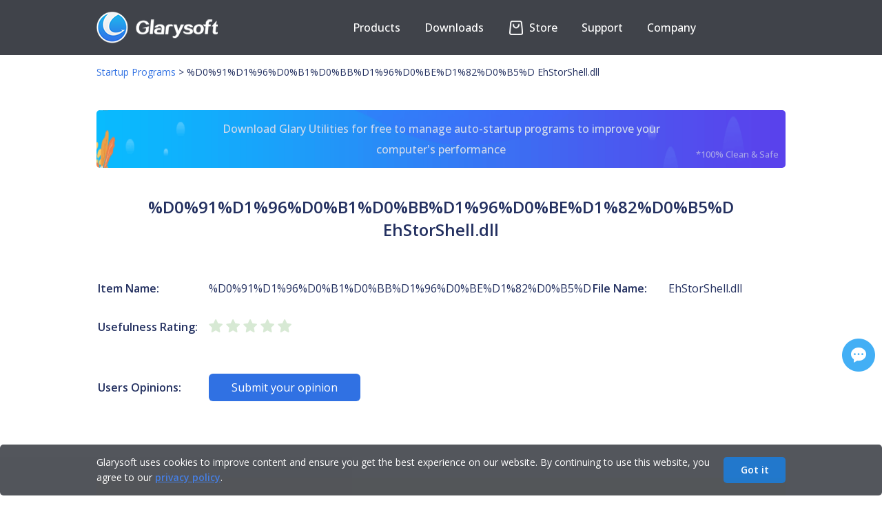

--- FILE ---
content_type: text/html; charset=UTF-8
request_url: https://www.glarysoft.com/startups/d091d196d0b1d0bbd196d0bed182d0b5d/ehstorshelldll/588567
body_size: 6336
content:
<!DOCTYPE html PUBLIC "-//W3C//DTD XHTML 1.0 Transitional//EN" "http://www.w3.org/TR/xhtml1/DTD/xhtml1-transitional.dtd">
<html xmlns="http://www.w3.org/1999/xhtml">
<head>
<meta http-equiv="Content-Type" content="text/html; charset=utf-8" />
<title>%D0%91%D1%96%D0%B1%D0%BB%D1%96%D0%BE%D1%82%D0%B5%D - EhStorShell.dll - Startup programs - Glarysoft</title>
<meta name="keywords" content="%D0%91%D1%96%D0%B1%D0%BB%D1%96%D0%BE%D1%82%D0%B5%D, EhStorShell.dll, Startup programs, Startup Apps, Windows startup, Windows autostart, Startup folder"/>
<meta name="description" content="Description of windows startup items: %D0%91%D1%96%D0%B1%D0%BB%D1%96%D0%BE%D1%82%D0%B5%D, EhStorShell.dll. As well as user ratings, user reviews. You can use this information to decide whether to allow this startup item to start automatically when windows starts."/>
<meta name="viewport" content="width=device-width, initial-scale=1.0">
<meta name="csrf-token" content="GBHyl4LGdy3hRvJDV59seCsmDh1vd5kEmyCC8T90">
<link href="https://startups.glarysoft.com/css/app.css?id=68b329da9893e34099c7d8ad5cb9c940" rel="stylesheet">
<link href="https://startups.glarysoft.com/css/css.css?20240205" rel="stylesheet" rev="stylesheet" type="text/css" />
<link rel="preconnect" href="https://fonts.googleapis.com">
<link rel="preconnect" href="https://fonts.gstatic.com" crossorigin>
<link href="https://fonts.googleapis.com/css2?family=Open+Sans:wght@300;400;500;600;700&display=swap" rel="stylesheet">
<link href="https://startups.glarysoft.com/css/style.css" rel="stylesheet" rev="stylesheet" type="text/css" />
<link href="https://startups.glarysoft.com/css/layout.css?20230816" rel="stylesheet" rev="stylesheet" type="text/css" />
<script type="text/javascript" src="https://startups.glarysoft.com/js/jquery.min.js"></script>
<script type="text/javascript" src="https://startups.glarysoft.com/js/jquery.blockUI.js"></script>
<script type="text/javascript" src="https://startups.glarysoft.com/js/jquery.raty.min.js"></script>
<script language="javascript" type="text/javascript" src="https://startups.glarysoft.com/js/lottie.js"></script>
<script type='text/javascript' src='https://platform-api.sharethis.com/js/sharethis.js#property=5ddf37c8ec66350011363b99&product=inline-share-buttons' async='async'></script>
<script language="javascript" type="text/javascript" src="https://startups.glarysoft.com/js/hf.js"></script>
<!-- [if IE 6]>
 <script src="/js/DD_belatedPNG_0.0.8a-min.js"></script>
 <script>DD_belatedPNG.fix("#webmenu li ul,#webmenu li ul li,#webmenu li ul li a");</script>
<![endif] -->
<!--[if lt IE 9]> 
    <script src="http://css3-mediaqueries-js.googlecode.com/svn/trunk/css3-mediaqueries.js"></script> 
<![endif]--> 
</head>
<body>
  <div class="container-box">
    <div id="fb-root"></div>
      <script>
      (function(d, s, id) {
        var js, fjs = d.getElementsByTagName(s)[0];
        if (d.getElementById(id)) return;
        js = d.createElement(s); js.id = id;
        js.src = "//connect.facebook.net/en_US/sdk.js#xfbml=1&version=v2.4";
        fjs.parentNode.insertBefore(js, fjs);
      }(document, 'script', 'facebook-jssdk'));
      </script>
      <script>
        (function(i,s,o,g,r,a,m){i['GoogleAnalyticsObject']=r;i[r]=i[r]||function(){
        (i[r].q=i[r].q||[]).push(arguments)},i[r].l=1*new Date();a=s.createElement(o),
        m=s.getElementsByTagName(o)[0];a.async=1;a.src=g;m.parentNode.insertBefore(a,m)
        })(window,document,'script','//www.google-analytics.com/analytics.js','ga');

        ga('create', 'UA-7622269-5', 'auto');
        ga('send', 'pageview');

      </script>
      <div class="header_wrap">
  <div class="header">
    <div class="headcon clearfix">
        <div class="logo">
          <a href="https://www.glarysoft.com"><img class="logopic" src="https://startups.glarysoft.com/img/logo.png" alt="glarysoft" /></a>
        </div>
        <div class="header_r">
                <div class="translate_nor"><div id="google_translate_element"></div></div>
                <ul class="nav">
                    <li id="products"><button class="arrow">Products</button>             
                        <div class="subnavpart">
                            <div class="subnav">
                                <a href="https://www.glarysoft.com/glary-utilities/" class="notranslate" target="_self">Glary Utilities</a>
                                <a href="https://www.glarysoft.com/malware-hunter/" class="notranslate" target="_self">Malware Hunter</a> 
                                <a href="https://www.glarysoft.com/file-recovery-free/" class="notranslate" target="_self">File Recovery</a>
                                <a href="https://www.glarysoft.com/software-update-free/" class="notranslate" target="_self">Software Update</a>
                            </div>   
                        </div>
                    </li>
                    <li id="downloads"><button class="arrow">Downloads</button>
                        <div class="subnavpart">
                            <div class="subnav">
                                <a href="https://www.glarysoft.com/downloads/?p=gu-page" target="_self">Download <span class="notranslate">Glary Utilities</span></a>
                                <a href="https://www.glarysoft.com/downloads/?p=mh-page" target="_self">Download <span class="notranslate">Malware Hunter</span></a>
                                <a href="https://www.glarysoft.com/downloads/?p=fr-page" target="_self">Download <span class="notranslate">File Recovery</span></a> 
                                <a href="https://www.glarysoft.com/downloads/?p=su-page" target="_self">Download <span class="notranslate">Software Update</span></a>
                            </div>   
                        </div>  
                    </li>
                    <li id="shop">                  
                    <a href="https://www.glarysoft.com/store/" target="_self">
                        <!-- <p class="anni" href="">
                            <span class="store-icon"><span class="strap"></span><span class="deco-line"></span></span>
                        </p> -->
                        <p id="store-wrap"><span id="store"></span></p>
                    Store</a>
                    </li>
                    <li id="support"><button class="arrow">Support</button>
                        <div class="subnavpart">
                            <div class="subnav">
                                <a href="https://www.glarysoft.com/support/lost-license/" target="_self">Lost License</a>
                                <a href="https://www.glarysoft.com/kb/faqs/" target="_self">FAQs</a>
                                <a href="https://www.glarysoft.com/support/online-feedback/" target="_self">Online Feedback</a>
                                <a href="https://my.glarysoft.com/" target="_self">My Account</a>                    
                            </div>
                        </div>
                    </li>
                    <li id="company"><button class="arrow">Company</button>
                        <div class="subnavpart">
                            <div class="subnav">
                                <a href="https://www.glarysoft.com/company/about-us/" target="_self">About Us</a>
                                <a href="https://www.glarysoft.com/company/press-release/" target="_self">Press Center</a>
                                <a href="https://www.glarysoft.com/company/partners/" target="_self">Reseller</a>
                                <a href="https://www.glarysoft.com/company/affiliate/" target="_self">Affiliate</a>
                                <a href="https://www.glarysoft.com/company/contact-us/" target="_self">Contact Us</a>
                            </div>
                        </div>
                    </li>
                </ul> 
            </div>
        <div class="navshortcut"></div>
    </div>
</div>
  </div>
  
<div class="location_wrap"><div class="location"><a href="https://www.glarysoft.com/startups/">Startup Programs</a><span> &gt; </span>%D0%91%D1%96%D0%B1%D0%BB%D1%96%D0%BE%D1%82%D0%B5%D&nbsp;EhStorShell.dll</div></div>
<div class="main">
          <a class="ad-download-gu" href="https://download.glarysoft.com/gu5setup.exe">
          Download Glary Utilities for free to manage auto-startup programs to improve your computer's performance
          <span>*100% Clean & Safe</span>
      </a>
        <h1 class="application-title">%D0%91%D1%96%D0%B1%D0%BB%D1%96%D0%BE%D1%82%D0%B5%D EhStorShell.dll</h1>
    <table class="application-describe">
      <tr>
        <td class="application-describe-name">          
          <strong>Item Name:</strong>          
        </td>
        <td class="application-describe-value">
          %D0%91%D1%96%D0%B1%D0%BB%D1%96%D0%BE%D1%82%D0%B5%D
        </td>
        <td class="application-describe-name">
          <strong>File Name:</strong>
        </td>
        <td class="application-file-name">
          EhStorShell.dll
        </td>
      </tr>


      <tr>
        <td class="application-describe-name">
          <strong>Usefulness Rating:</strong>       
        </td>
        <td colspan="3">
          <div id="usefulness-rating" class="rating" data-score="0"></div>   
        </td>
      </tr>

      <tr>
        <td colspan="4" style="padding:15px 0px 15px 0px;"></td>
      </tr>

      
            
      <tr>
        <td class="application-describe-name">
          <strong>Users Opinions:</strong>       
        </td>
        <td colspan="3">
          <button id="btn-submit-opinion" class="btn-submit-opinion">Submit your opinion</button>
        </td>
      </tr>

            

      <tr>
        <td colspan="4" class="pagination"></td>
      </tr>
    </table>
</div>
<div class="library-list-wrap">
  <div class="main">
      <div class="library-initial-list">
        <form action="#" method="post" class="library-initial-form"> 
            <a href="https://www.glarysoft.com/startups/a/" id="A">A</a>
            <a href="https://www.glarysoft.com/startups/b/" id="B">B</a>
            <a href="https://www.glarysoft.com/startups/c/" id="C">C</a>
            <a href="https://www.glarysoft.com/startups/d/" id="D">D</a>
            <a href="https://www.glarysoft.com/startups/e/" id="E">E</a>
            <a href="https://www.glarysoft.com/startups/f/" id="F">F</a>
            <a href="https://www.glarysoft.com/startups/g/" id="G">G</a>
            <a href="https://www.glarysoft.com/startups/h/" id="H">H</a>
            <a href="https://www.glarysoft.com/startups/i/" id="I">I</a>
            <a href="https://www.glarysoft.com/startups/j/" id="J">J</a>
            <a href="https://www.glarysoft.com/startups/k/" id="K">K</a>
            <a href="https://www.glarysoft.com/startups/l/" id="L">L</a>
            <a href="https://www.glarysoft.com/startups/m/" id="M">M</a>
            <a href="https://www.glarysoft.com/startups/n/" id="N">N</a>
            <a href="https://www.glarysoft.com/startups/o/" id="O">O</a>
            <a href="https://www.glarysoft.com/startups/p/" id="P">P</a>
            <a href="https://www.glarysoft.com/startups/q/" id="Q">Q</a>
            <a href="https://www.glarysoft.com/startups/r/" id="R">R</a>
            <a href="https://www.glarysoft.com/startups/s/" id="S">S</a>
            <a href="https://www.glarysoft.com/startups/t/" id="T">T</a>
            <a href="https://www.glarysoft.com/startups/u/" id="U">U</a>
            <a href="https://www.glarysoft.com/startups/v/" id="V">V</a>
            <a href="https://www.glarysoft.com/startups/w/" id="W">W</a>
            <a href="https://www.glarysoft.com/startups/x/" id="X">X</a>
            <a href="https://www.glarysoft.com/startups/y/" id="Y">Y</a>
            <a href="https://www.glarysoft.com/startups/z/" id="Z">Z</a>
            <a href="https://www.glarysoft.com/startups/other/" id="Other">Other</a>
            <input type="hidden" value="OTHER" id="hide">
            <input type="hidden" value="588567" id="model-id">
        </form>
        <a href="https://www.glarysoft.com/startups/other/1" class="library-pagination-fast">First</a>
                    <a href="https://www.glarysoft.com/startups/other/2775" class="library-pagination-fast">Previous</a>
                                    

                            
                
                
                                                                                                                        <a href="https://www.glarysoft.com/startups/other/1" class="libraryhr_location">1</a>
                                                                                                                                                            <a href="https://www.glarysoft.com/startups/other/2" class="libraryhr_location">2</a>
                                                                                                                    
                                    ...
                
                
                                            
                
                
                                                                                                                        <a href="https://www.glarysoft.com/startups/other/2773" class="libraryhr_location">2773</a>
                                                                                                                                                            <a href="https://www.glarysoft.com/startups/other/2774" class="libraryhr_location">2774</a>
                                                                                                                                                            <a href="https://www.glarysoft.com/startups/other/2775" class="libraryhr_location">2775</a>
                                                                                                                            <a class="active" class="libraryhr_location">2776</a>
                                                                                                                                <a href="https://www.glarysoft.com/startups/other/2777" class="libraryhr_location">2777</a>
                                                                                                                                                            <a href="https://www.glarysoft.com/startups/other/2778" class="libraryhr_location">2778</a>
                                                                                                                                                            <a href="https://www.glarysoft.com/startups/other/2779" class="libraryhr_location">2779</a>
                                                                                                                    
                                    ...
                
                
                                            
                
                
                                                                                                                        <a href="https://www.glarysoft.com/startups/other/3640" class="libraryhr_location">3640</a>
                                                                                                                                                            <a href="https://www.glarysoft.com/startups/other/3641" class="libraryhr_location">3641</a>
                                                                                                                                                <a href="https://www.glarysoft.com/startups/other/2777" class="library-pagination-fast">Next</a>
                    <a href="https://www.glarysoft.com/startups/other/3641" class="library-pagination-fast">Last</a>
                        
      </div>
      <table class="library-initial-table" cellspacing="0" cellpadding="0" border="0">
                       <tr>
                                        <td><a href="https://www.glarysoft.com/startups/9421or8249inselectchar113char120ch/fwupdateexe/449200">-9421)) OR 8249 IN (SELECT (CHAR(113)+CHAR(120)+CH&nbsp;&nbsp;fwupdate.exe</a></td>
                                        <td><a href="https://www.glarysoft.com/startups/3212or8249inselectchar113char120char/fwupdateexe/449201">-3212 OR 8249 IN (SELECT (CHAR(113)+CHAR(120)+CHAR&nbsp;&nbsp;fwupdate.exe</a></td>
                                        <td><a href="https://www.glarysoft.com/startups/1/fwupdateexe/449202">1&nbsp;&nbsp;fwupdate.exe</a></td>
                                </tr>
                        <tr>
                                        <td><a href="https://www.glarysoft.com/startups/1/fwupdateexe/449203">1&nbsp;&nbsp;fwupdate.exe</a></td>
                                        <td><a href="https://www.glarysoft.com/startups/4828or8249inselectchar113char120ch/fwupdateexe/449204">-4828&quot;) OR 8249 IN (SELECT (CHAR(113)+CHAR(120)+CH&nbsp;&nbsp;fwupdate.exe</a></td>
                                        <td><a href="https://www.glarysoft.com/startups/7138or8249inselectchar113char120cha/fwupdateexe/449205">-7138&quot; OR 8249 IN (SELECT (CHAR(113)+CHAR(120)+CHA&nbsp;&nbsp;fwupdate.exe</a></td>
                                </tr>
                        <tr>
                                        <td><a href="https://www.glarysoft.com/startups/1/fwupdateexe/449206">1&nbsp;&nbsp;fwupdate.exe</a></td>
                                        <td><a href="https://www.glarysoft.com/startups/7632or8249inselectchar113char120char/fwupdateexe/449207">-7632 OR 8249 IN (SELECT (CHAR(113)+CHAR(120)+CHAR&nbsp;&nbsp;fwupdate.exe</a></td>
                                        <td><a href="https://www.glarysoft.com/startups/5604or7304selectupperxmltypechr60chr/fwupdateexe/449229">-5604) OR 7304=(SELECT UPPER(XMLType(CHR(60)||CHR(&nbsp;&nbsp;fwupdate.exe</a></td>
                                </tr>
                        <tr>
                                        <td><a href="https://www.glarysoft.com/startups/2044or7304selectupperxmltypechr60chr/fwupdateexe/449230">-2044)) OR 7304=(SELECT UPPER(XMLType(CHR(60)||CHR&nbsp;&nbsp;fwupdate.exe</a></td>
                                        <td><a href="https://www.glarysoft.com/startups/9350or7304selectupperxmltypechr60chr5/fwupdateexe/449231">-9350 OR 7304=(SELECT UPPER(XMLType(CHR(60)||CHR(5&nbsp;&nbsp;fwupdate.exe</a></td>
                                        <td><a href="https://www.glarysoft.com/startups/1447or7304selectupperxmltypechr60chr/fwupdateexe/449232">-1447&quot;) OR 7304=(SELECT UPPER(XMLType(CHR(60)||CHR&nbsp;&nbsp;fwupdate.exe</a></td>
                                </tr>
                        <tr>
                                        <td><a href="https://www.glarysoft.com/startups/5733or7304selectupperxmltypechr60chr/fwupdateexe/449233">-5733&quot; OR 7304=(SELECT UPPER(XMLType(CHR(60)||CHR(&nbsp;&nbsp;fwupdate.exe</a></td>
                                        <td><a href="https://www.glarysoft.com/startups/1297or7304selectupperxmltypechr60chr5/fwupdateexe/449234">-1297 OR 7304=(SELECT UPPER(XMLType(CHR(60)||CHR(5&nbsp;&nbsp;fwupdate.exe</a></td>
                                        <td><a href="https://www.glarysoft.com/startups/2960or9827utlinaddrgethostaddresschr113/fwupdateexe/449241">-2960) OR 9827=UTL_INADDR.GET_HOST_ADDRESS(CHR(113&nbsp;&nbsp;fwupdate.exe</a></td>
                                </tr>
                        <tr>
                                        <td><a href="https://www.glarysoft.com/startups/7912or9827utlinaddrgethostaddresschr11/fwupdateexe/449242">-7912)) OR 9827=UTL_INADDR.GET_HOST_ADDRESS(CHR(11&nbsp;&nbsp;fwupdate.exe</a></td>
                                        <td><a href="https://www.glarysoft.com/startups/8744or9827utlinaddrgethostaddresschr113/fwupdateexe/449243">-8744 OR 9827=UTL_INADDR.GET_HOST_ADDRESS(CHR(113)&nbsp;&nbsp;fwupdate.exe</a></td>
                                        <td><a href="https://www.glarysoft.com/startups/1094or9827utlinaddrgethostaddresschr11/fwupdateexe/449244">-1094&quot;) OR 9827=UTL_INADDR.GET_HOST_ADDRESS(CHR(11&nbsp;&nbsp;fwupdate.exe</a></td>
                                </tr>
                        <tr>
                                        <td><a href="https://www.glarysoft.com/startups/8597or9827utlinaddrgethostaddresschr113/fwupdateexe/449245">-8597&quot; OR 9827=UTL_INADDR.GET_HOST_ADDRESS(CHR(113&nbsp;&nbsp;fwupdate.exe</a></td>
                                        <td><a href="https://www.glarysoft.com/startups/4223or9827utlinaddrgethostaddresschr113/fwupdateexe/449246">-4223 OR 9827=UTL_INADDR.GET_HOST_ADDRESS(CHR(113)&nbsp;&nbsp;fwupdate.exe</a></td>
                                        <td><a href="https://www.glarysoft.com/startups/select7441fromselectcountconcat0x7178627/fwupdateexe/449253">(SELECT 7441 FROM(SELECT COUNT(*),CONCAT(0x7178627&nbsp;&nbsp;fwupdate.exe</a></td>
                                </tr>
                        <tr>
                                        <td><a href="https://www.glarysoft.com/startups/castchr113chr120chr98chr112chr/fwupdateexe/449254">(CAST((CHR(113)||CHR(120)||CHR(98)||CHR(112)||CHR(&nbsp;&nbsp;fwupdate.exe</a></td>
                                        <td><a href="https://www.glarysoft.com/startups/selectconcat0x7178627071selectelt56155615/fwupdateexe/449256">(SELECT CONCAT(0x7178627071,(SELECT (ELT(5615=5615&nbsp;&nbsp;fwupdate.exe</a></td>
                                        <td><a href="https://www.glarysoft.com/startups/selectchr113chr120chr98chr112ch/fwupdateexe/449257">(SELECT (CHR(113)||CHR(120)||CHR(98)||CHR(112)||CH&nbsp;&nbsp;fwupdate.exe</a></td>
                                </tr>
                        <tr>
                                        <td><a href="https://www.glarysoft.com/startups/selectchar113char120char98char112cha/fwupdateexe/449258">(SELECT CHAR(113)+CHAR(120)+CHAR(98)+CHAR(112)+CHA&nbsp;&nbsp;fwupdate.exe</a></td>
                                        <td><a href="https://www.glarysoft.com/startups/selectchr113chr120chr98chr112chr/fwupdateexe/449259">(SELECT CHR(113)||CHR(120)||CHR(98)||CHR(112)||CHR&nbsp;&nbsp;fwupdate.exe</a></td>
                                        <td><a href="https://www.glarysoft.com/startups/windows/wcncsvcdll/449345">Немедленные подключения Windows - регистратор наст&nbsp;&nbsp;wcncsvc.dll</a></td>
                                </tr>
                        <tr>
                                        <td><a href="https://www.glarysoft.com/startups/umrdpdll/449346">Перенаправитель портов пользовательского режима сл&nbsp;&nbsp;umrdp.dll</a></td>
                                        <td><a href="https://www.glarysoft.com/startups/usocoredll/449347">Служба оркестратора обновления для Центра обновлен&nbsp;&nbsp;usocore.dll</a></td>
                                        <td><a href="https://www.glarysoft.com/startups/tabsvcdll/449348">Служба сенсорной клавиатуры и панели рукописного в&nbsp;&nbsp;TabSvc.dll</a></td>
                                </tr>
                </table>
    </div>
</div>
    <div id="user-opinion-con">  
      <div class="wrap-btn-close"><span id="btn-close"></span></div>
      <form id="user-opinion-from" id="commentForm" class="cmxform" method="post" action="">    
        <label style="margin-top:0;">Your opinion about this entry:</label>
        <div id="user-rank"></div><span class="opinion-fail-tip">Please click to rate it.</span>        
        <p class="rank-explain"><span><img src="https://startups.glarysoft.com/img/star-on.png" />Not useful</span> <span><img src="https://startups.glarysoft.com/img/star-full.png" />Useful</span></p>  
        <label>Your comment:</label>
        <textarea name="user-comment-text" id="user-comment-text"></textarea><span class="opinion-fail-tip"></span>    
        <label>Link for more details(optional):</label>
        <input type="text" class="user-opinion-txt" name="txt-link" id="txt-link"><span class="opinion-fail-tip">The link is not a valid url.</span>  
        <label>Your name:</label>
        <input type="text" class="user-opinion-txt" name="user-name" id="user-name"><span class="opinion-fail-tip"></span>
        <div class="btn-user-comment-wrap">
          <input type="button" class="btn-user-comment" id="btn-submit-comment" value="Submit">
          <input type="button" class="btn-user-comment" id="btn-submit-cancel" value="Cancel">
        </div>      
      </form>

      <div id="Message" class="feedback-submit-succes">
        <p class="feedback-succes-title">Thank you for your comment.</p>
        <p>Our file database and comments are updated weekly.</p>
      </div>

    </div>

    <div id="user-report-con">  
      <div class="wrap-btn-close"><span id="btn-close"></span></div>
      <form id="user-report-from" class="cmxform" method="post" action="">
        <label>Your name:</label>
        <input type="text" class="user-opinion-txt" name="user-name" id="report-name"><span class="opinion-fail-tip"></span> 
        <label>Your report:</label>
        <textarea name="user-comment-text" id="user-report-text"></textarea>
        <span class="opinion-fail-tip"></span>
        <div class="btn-user-comment-wrap">
          <input type="button" class="btn-user-comment" id="btn-submit-report" value="Submit" style="color: #fff;background: #3071e3;">
          <input type="button" class="btn-user-comment" id="btn-submit-cancel" value="Cancel">
          <input type="hidden" id="comment-id" value="0">
        </div>      
      </form>

      <div id="Message2" class="feedback-submit-succes">
        <p class="feedback-succes-title">Thank you for your report.</p>
        <p>Our file database and reports are updated weekly.</p>
    </div>
    </div>
    <script src="https://startups.glarysoft.com/js/app.js?id=71c30901693c17c2637e9167033a7657"></script>
  <div style="flex:1 0 auto"></div>
<div class="footer">
  <div class="footerwrap">
    <div class="foopart">
      <p class="footitle">Products</p>
      <ul>
        <li>
          <a
            href="https://www.glarysoft.com/glary-utilities/"
            title=""
            class="notranslate"
            >Glary Utilities</a
          >
        </li>
        <li>
          <a
            href="https://www.glarysoft.com/malware-hunter/"
            title=""
            class="notranslate"
            >Malware Hunter</a
          >
        </li>
        <li>
          <a
            href="https://www.glarysoft.com/file-recovery-free/"
            title=""
            class="notranslate"
            >File Recovery</a
          >
        </li>
        <li>
          <a
            href="https://www.glarysoft.com/software-update-free/"
            title=""
            class="notranslate"
            >Software Update</a
          >
        </li>
        <li>
          <a
            href="https://www.glarysoft.com/downloads/?p=free-page"
            title=""
            class="notranslate"
            >Free Tools</a
          >
        </li>
      </ul>
    </div>
    <div class="foopart">
      <p class="footitle">Library</p>
      <ul>
        <li>
          <a href="https://www.glarysoft.com/startups/" title=""
            >Startup Applications</a
          >
        </li>
        <li>
          <a href="https://www.glarysoft.com/processes/" title="">Processes</a>
        </li>
        <li><a href="https://www.filepuma.com/" title="">Software</a></li>
        <li>
          <a href="https://www.glarysoft.com/kb/" title=""
            >Knowledge Base</a
          >
        </li>
        <li>
          <a href="https://www.glarysoft.com/how-to/" title=""
            >How-Tos</a
          >
        </li>
      </ul>
    </div>
    <div class="foopart">
      <p class="footitle">Support</p>
      <ul>
        <li>
          <a href="https://www.glarysoft.com/support/lost-license/" title=""
            >Lost License</a
          >
        </li>
        <li>
          <a href="https://www.glarysoft.com/kb/faqs/" title="">FAQs</a>
        </li>
        <li>
          <a href="https://www.glarysoft.com/support/online-feedback/" title=""
            >Online Feedback</a
          >
        </li>
        <li><a href="https://my.glarysoft.com/" title="">My Account</a></li>
      </ul>
    </div>
    <div class="foopart">
      <p class="footitle">Company</p>
      <ul>
        <li>
          <a href="https://www.glarysoft.com/company/about-us/" title=""
            >About Us</a
          >
        </li>
        <li>
          <a href="https://www.glarysoft.com/company/press-release/" title=""
            >Press Center</a
          >
        </li>
        <li>
          <a href="https://www.glarysoft.com/company/partners/" title=""
            >Reseller</a
          >
        </li>
        <li>
          <a href="https://www.glarysoft.com/company/affiliate/" title=""
            >Affiliate</a
          >
        </li>
        <li>
          <a href="https://www.glarysoft.com/company/contact-us/" title=""
            >Contact Us</a
          >
        </li>
      </ul>
    </div>
    <div class="foopart" style="margin-right: 0px">
      <p class="footitle">Connect with Us</p>
      <ul class="utility">
        <li><a href="https://facebook.com/Glarysoft" class="fb"></a></li>
        <li><a href="https://twitter.com/Glarysoft" class="bird"></a></li>
        <li>
          <a href="https://www.youtube.com/user/Glarysoft" class="tube"></a>
        </li>
      </ul>
      <div style="text-align: left">
        <p class="footitle">Email Newsletter</p>
        <input type="text" id="subscribe_email" placeholder="Your email" />
        <input value="Subscribe" type="submit" id="subscribe" />
        <p id="subscribe_tip">
          Thank you! Please check your email and confirm your subscription!
        </p>
      </div>
    </div>
  </div>
  <hr class="footer_hr" />
  <div class="copyrightDiv">
    <ul class="copyright clearfix">
      <li class="copyright_left">
        <p>
          Copyright &copy; <span id="copyyear">2025</span> Glarysoft. All
          rights reserved.
        </p>
      </li>
      <li class="copyright_right">
        <a href="https://www.glarysoft.com">Home</a><span>|</span><a href="https://www.glarysoft.com/inf/eula/">EULA</a
        ><span>|</span><a href="https://www.glarysoft.com/inf/privacy-policy/">Privacy Policy</a
        ><span>|</span><a href="https://www.glarysoft.com/inf/refund-policy/">Refund Policy</a
        ><span>|</span><a href="https://www.glarysoft.com/inf/termsofuse/">Terms of Use</a>
      </li>
    </ul>
    <img class="goal" src="https://startups.glarysoft.com/img/footer-bottom.png" alt="" />
  </div>
</div>
<div class="gather">
  <div class="gatherwrap" style="margin: 0px auto">
    <!-- ShareThis BEGIN -->
    <div class="sharethis-inline-share-buttons"></div>
    <!-- ShareThis END -->
    <a href="javascript:void(0);" title="Feedback & Support"
      ><div id="myLauncher" onclick="openWidget()"></div
    ></a>
  </div>
</div>
<div class="cookiesTip">
  <div class="ckTipContainer">
    <div class="ckTipCon">
      <p class="ckTipText">
        Glarysoft uses cookies to improve content and ensure you get the best
        experience on our website. By continuing to use this website, you agree
        to our
        <a class="privacyPolicy" href="https://www.glarysoft.com/inf/privacy-policy/">privacy policy</a>.
      </p>
      <p class="ckTipBtn">
        <a class="removeCkBtn" href="javascript:;" onclick="removeCkLayer();"
          >Got it</a
        >
      </p>
    </div>
  </div>
</div>

<script
  id="ze-snippet"
  src="https://static.zdassets.com/ekr/snippet.js?key=5c22b3d4-2e69-4448-a5b6-abf543ae294f"
></script>

<script type="text/javascript">
  $(window).resize(function () {
    zE("webWidget", "updateSettings", {
      webWidget: {
        offset: {
          horizontal: ($(window).width() - 374) / 2,
          vertical:
            $(window).height() >= 572 ? ($(window).height() - 572) / 2 : 0,
        },
      },
    });
  });

  zE("webWidget", "hide");
  function openWidget() {
    zE("webWidget", "show");
    zE("webWidget", "open");
  }
  zE("webWidget:on", "close", function () {
    zE("webWidget", "hide");
  });

  window.zESettings = {
    webWidget: {
      offset: {
        horizontal: ($(window).width() - 374) / 2,
        vertical:
          $(window).height() >= 572 ? ($(window).height() - 572) / 2 : 0,
      },
    },
  };
</script>
<script src="//translate.google.com/translate_a/element.js?cb=googleTranslateElementInit"></script>
<script>
  function googleTranslateElementInit() {
    new google.translate.TranslateElement(
      {
        pageLanguage: "en",
        layout: google.translate.TranslateElement.InlineLayout.SIMPLE,
        autoDisplay: false,
      },
      "google_translate_element"
    );
  }
</script>
<script type="text/javascript">
  var _gaq = _gaq || [];
  _gaq.push(["_setAccount", "UA-25548728-3"]);
  _gaq.push(["_setDomainName", "glarysoft.com"]);
  _gaq.push(["_trackPageview"]);

  (function () {
    var ga = document.createElement("script");
    ga.type = "text/javascript";
    ga.async = true;
    ga.src =
      ("https:" == document.location.protocol ? "https://ssl" : "http://www") +
      ".google-analytics.com/ga.js";
    var s = document.getElementsByTagName("script")[0];
    s.parentNode.insertBefore(ga, s);
  })();
</script>

 <script defer src="https://static.cloudflareinsights.com/beacon.min.js/vcd15cbe7772f49c399c6a5babf22c1241717689176015" integrity="sha512-ZpsOmlRQV6y907TI0dKBHq9Md29nnaEIPlkf84rnaERnq6zvWvPUqr2ft8M1aS28oN72PdrCzSjY4U6VaAw1EQ==" data-cf-beacon='{"version":"2024.11.0","token":"043f10300a4246e5b658b92b140fbe85","r":1,"server_timing":{"name":{"cfCacheStatus":true,"cfEdge":true,"cfExtPri":true,"cfL4":true,"cfOrigin":true,"cfSpeedBrain":true},"location_startswith":null}}' crossorigin="anonymous"></script>
<script defer src="https://static.cloudflareinsights.com/beacon.min.js/vcd15cbe7772f49c399c6a5babf22c1241717689176015" integrity="sha512-ZpsOmlRQV6y907TI0dKBHq9Md29nnaEIPlkf84rnaERnq6zvWvPUqr2ft8M1aS28oN72PdrCzSjY4U6VaAw1EQ==" data-cf-beacon='{"version":"2024.11.0","token":"043f10300a4246e5b658b92b140fbe85","r":1,"server_timing":{"name":{"cfCacheStatus":true,"cfEdge":true,"cfExtPri":true,"cfL4":true,"cfOrigin":true,"cfSpeedBrain":true},"location_startswith":null}}' crossorigin="anonymous"></script>
</body>